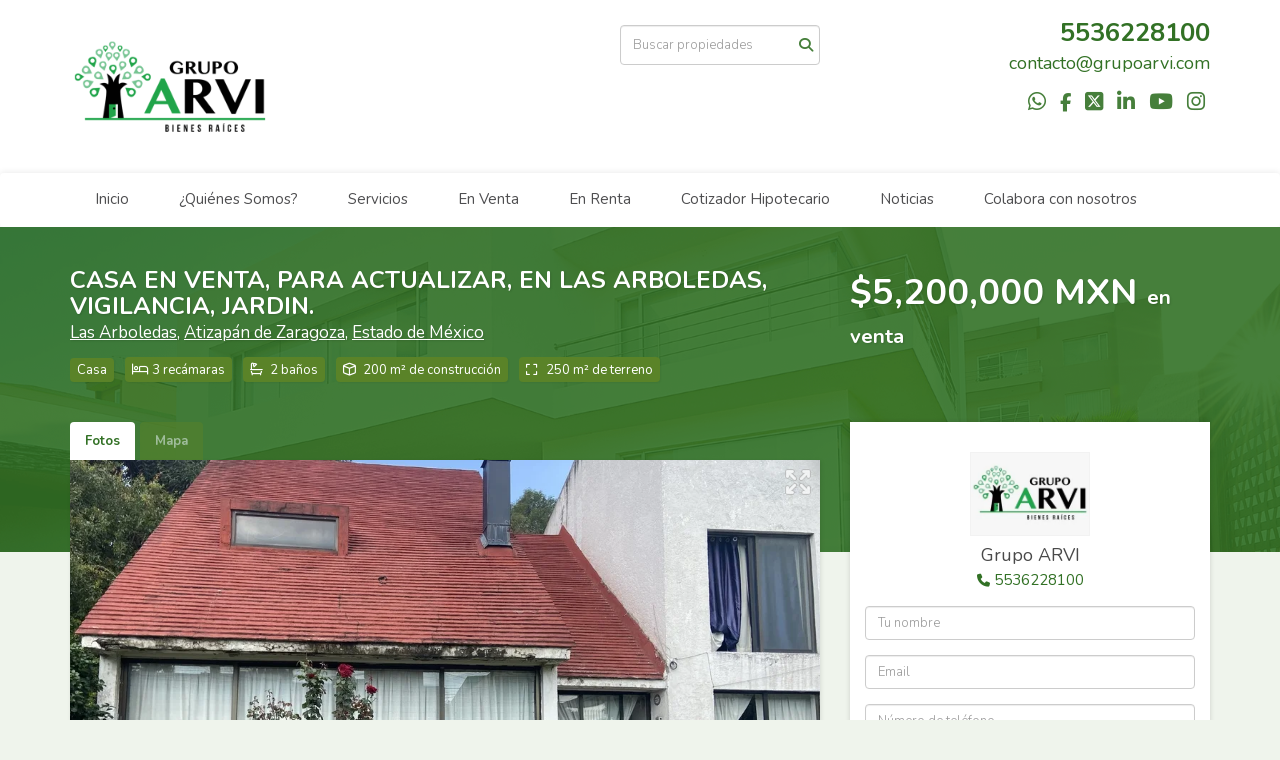

--- FILE ---
content_type: text/html; charset=utf-8
request_url: https://www.grupoarvi.com/property/casa-para-actualizar-en-las-arboledas-vigilancia-jardin
body_size: 12909
content:
<!DOCTYPE html>
<html lang="es">
  <head>
  <meta http-equiv="Content-Type" content="text/html; charset=utf-8" />
  <meta name="description" content="🏡 Casa en Venta para Actualizar – Las Arboledas, Atizapán de Zaragoza 📍 Colibrí #23, Las Arboledas, Estado de México 💰 Precio de venta: $5,200,000 MXN 📐 Terreno: 250 m² 🏗️ Construcción: 200 m² 📏 Fr..."/>
  <meta name="keywords" content=""/>
  <meta name="viewport" content="width=device-width, initial-scale=1, maximum-scale=1, user-scalable=no">
  <title>CASA EN VENTA, PARA ACTUALIZAR, EN LAS ARBOLEDAS, VIGILANCIA, JARDIN.</title>
  <meta name="title" content="CASA EN VENTA, PARA ACTUALIZAR, EN LAS ARBOLEDAS, VIGILANCIA, JARDIN."/>
  <meta content="https://www.grupoarvi.com/property/casa-para-actualizar-en-las-arboledas-vigilancia-jardin" property="og:url"></meta><meta content="https://www.grupoarvi.com/property/casa-para-actualizar-en-las-arboledas-vigilancia-jardin" itemprop="url"></meta><meta content="CASA EN VENTA, PARA ACTUALIZAR, EN LAS ARBOLEDAS, VIGILANCIA, JARDIN." property="og:title"></meta><meta content="CASA EN VENTA, PARA ACTUALIZAR, EN LAS ARBOLEDAS, VIGILANCIA, JARDIN." itemprop="name"></meta><meta content="🏡 Casa en Venta para Actualizar – Las Arboledas, Atizapán de Zaragoza 📍 Colibrí #23, Las Arboledas, Estado de México 💰 Precio de venta: $5,200,000 MXN 📐 Terreno: 250 m² 🏗️ Construcción: 200 m² 📏 Fr..." property="og:description"></meta><meta content="🏡 Casa en Venta para Actualizar – Las Arboledas, Atizapán de Zaragoza 📍 Colibrí #23, Las Arboledas, Estado de México 💰 Precio de venta: $5,200,000 MXN 📐 Terreno: 250 m² 🏗️ Construcción: 200 m² 📏 Fr..." itemprop="description"></meta><meta content="website" property="og:type"></meta><meta content="summary_large_image" name="twitter:card"></meta><meta content="@easybroker" name="twitter:site"></meta><meta content="@easybroker" name="twitter:creator"></meta><meta content="CASA EN VENTA, PARA ACTUALIZAR, EN LAS ARBOLEDAS, VIGILANCIA, JARDIN." name="twitter:title"></meta><meta content="🏡 Casa en Venta para Actualizar – Las Arboledas, Atizapán de Zaragoza 📍 Colibrí #23, Las Arboledas, Estado de México 💰 Precio de venta: $5,200,000 MXN 📐 Terreno: 250 m² 🏗️ Construcción: 200 m² 📏 Fr..." name="twitter:description"></meta><meta content="https://assets.easybroker.com/property_images/4620026/77775194/EB-QT0026.jpeg?height=300&amp;version=1721359445&amp;width=450" itemprop="image" property="og:image"></meta><meta content="450" property="og:image:width"></meta><meta content="300" property="og:image:height"></meta><meta content="https://assets.easybroker.com/property_images/4620026/77775194/EB-QT0026.jpeg?height=300&amp;version=1721359445&amp;width=450" name="twitter:image"></meta>
<link rel="stylesheet" href="https://cdn.easybroker.com/assets/agent_websites-281d21d03f3be9dbdb7fba5c365bb4662225be459cd7bffae0d9f5f264e3ca0b.css" />
<script src="https://cdn.easybroker.com/assets/legacy/agent_websites-de0c2235e2e558ed95d49c503cb6f3f74808cc08ca365b0f9868d098e18d0d03.js"></script>


  <script async src="https://www.googletagmanager.com/gtag/js?id=UA-66034621-1"></script>
  <script>
    window.dataLayer = window.dataLayer || [];
    function gtag(){dataLayer.push(arguments);}
    gtag('js', new Date());
    gtag('config', "UA-66034621-1");
  </script>


  <script>
    (g=>{var h,a,k,p="The Google Maps JavaScript API",c="google",l="importLibrary",q="__ib__",m=document,b=window;b=b[c]||(b[c]={});var d=b.maps||(b.maps={}),r=new Set,e=new URLSearchParams,u=()=>h||(h=new Promise(async(f,n)=>{await (a=m.createElement("script"));e.set("libraries",[...r]+"");for(k in g)e.set(k.replace(/[A-Z]/g,t=>"_"+t[0].toLowerCase()),g[k]);e.set("callback",c+".maps."+q);a.src=`https://maps.${c}apis.com/maps/api/js?`+e;d[q]=f;a.onerror=()=>h=n(Error(p+" could not load."));a.nonce=m.querySelector("script[nonce]")?.nonce||"";m.head.append(a)}));d[l]?console.warn(p+" only loads once. Ignoring:",g):d[l]=(f,...n)=>r.add(f)&&u().then(()=>d[l](f,...n))})
    ({
      key: "",
      v: "weekly",
      language: "es"
    });
  </script>

  <link rel="stylesheet" href="https://cdn.easybroker.com/themes/milan/stylesheets/bootstrap.css?version=1763493818" />
  <link rel="stylesheet" href="https://cdn.easybroker.com/themes/shared/css/map.css?version=1763493818" />
  <link rel="stylesheet" href="https://cdn.easybroker.com/themes/shared/css/filters.css?version=1763493818" />
  <link rel="stylesheet" href="https://cdn.easybroker.com/themes/milan/stylesheets/style.css?version=1763493818" />
  <link rel="stylesheet" href="https://cdn.easybroker.com/themes/milan/stylesheets/styles-palette-5.css?version=1763493818" />
  <link rel="stylesheet" href="https://cdn.easybroker.com/themes/milan/stylesheets/responsive.css?version=1763493818" />
  <link rel="stylesheet" href="https://cdn.easybroker.com/themes/milan/stylesheets/custom-select.css?version=1763493818" />
  <link rel="stylesheet" href="https://cdn.easybroker.com/themes/shared/fontawesome/css/all.min.css?version=1763493818" />
  <link rel="stylesheet" href="https://cdn.easybroker.com/themes/shared/fontawesome/css/brands.min.css?version=1763493818" />
    <style>
:root {
    --primary-color: #327125;
}
</style>

<!-- Load Facebook SDK for JavaScript -->
<div id="fb-root"></div>
<script>
window.fbAsyncInit = function() {
FB.init({
xfbml : true,
version : 'v9.0'
});
};

(function(d, s, id) {
var js, fjs = d.getElementsByTagName(s)[0];
if (d.getElementById(id)) return;
js = d.createElement(s); js.id = id;
js.src = 'https://connect.facebook.net/en_US/sdk/xfbml.customerchat.js';
fjs.parentNode.insertBefore(js, fjs);
}(document, 'script', 'facebook-jssdk'));</script>

<!-- Your Chat Plugin code -->
<div class="fb-customerchat"
attribution="setup_tool"
page_id="466448933433621"
theme_color="#67b868"
logged_in_greeting="Hola, ¿en que podemos ayudarte?"
logged_out_greeting="Hola, ¿en que podemos ayudarte?">
</div>




<div id="fb-root"></div>
<script>(function(d, s, id) {
  var js, fjs = d.getElementsByTagName(s)[0];
  if (d.getElementById(id)) return;
  js = d.createElement(s); js.id = id;
  js.src = "//connect.facebook.net/es_LA/sdk.js#xfbml=1&version=v2.3&appId=225723114153696";
  fjs.parentNode.insertBefore(js, fjs);
}(document, 'script', 'facebook-jssdk'));</script>

<script>(function(v,p){
var s=document.createElement('script');
s.src='https://beta.toky.co/resources/widgets/toky-all.js?v='+v;
s.onload=function(){Toky.load(p);};
document.head.appendChild(s);
})('2577cb0', {"username":"Grupo_ARVI","audio":"true","bubble_title":"Hola!","bubble_message":"Estamos aquí para ayudarte. ¡Haz click en el botón de abajo para llamarnos sin costo!","position":"left","text":"Llámanos Sin Costo"})
</script>

<style>
:root {
--color-body_background: #eff4ec;
--color-hero-title_text: #eff4ec;
}
</style>




  <link href='https://fonts.googleapis.com/css?family=Nunito:400,700,300' rel='stylesheet' type='text/css'>
  <script src="https://cdn.easybroker.com/themes/milan/javascripts/respond.js?version=1763493818"></script>
  <script src="https://cdn.easybroker.com/themes/milan/javascripts/scripts.js?version=1763493818"></script>
  <script src="https://cdn.easybroker.com/themes/milan/javascripts/html5shiv.min.js?version=1763493818"></script>
  <script src="https://stackpath.bootstrapcdn.com/bootstrap/3.4.1/js/bootstrap.min.js" integrity="sha384-aJ21OjlMXNL5UyIl/XNwTMqvzeRMZH2w8c5cRVpzpU8Y5bApTppSuUkhZXN0VxHd" crossorigin="anonymous"></script>
</head>

  <body id="property" class="big-head">
    
    <div id="header">
  <div class="top-head">
    <div class="container">
      <div class="row">
        <div class="col-sm-4">
          <div class="logo">
            <div class='user-content'><p><img src="https://s3.amazonaws.com/assets.moveglobally.com/organization_files/11387/logo02.png" width="200" height="138" alt="logo02.png" title="logo02.png" /></p></div>
          </div>
        </div>
        <div class="col-sm-4 text-right">
          <div class="search">
            <div id="code_search_form" class="eb">
  <form class="form-inline" action="/search_text" accept-charset="UTF-8" method="get">
    <input size="15" autocomplete="off" placeholder="Buscar propiedades" id="menu_search_code" class="form-control" type="text" name="search[text]" />
    <input type="submit" name="commit" value="Ir" class="input-button" />
  </form>
</div>

            <div id="website_translator" data-languages="de,en,es,fr,it,pt,ru,el,zh-CN" data-site-language="es">
  <div id="translation_container" class="hidden d-none"></div>
</div>
          </div>
        </div>
        <div class="col-sm-4 text-right right-info">
          <div class="phone">
            <div class='user-content'><p>5536228100</p></div>
          </div>

          <div class="mail">
            <div class='user-content'><p><a href="mailto:contacto@grupoarvi.com" rel="noopener noreferrer" target="_blank">contacto@grupoarvi.com</a></p></div>
          </div>
          <ul class="social-links list-inline">
  <li class="list-inline-item"><a class="whatsapp" target="_blank" href="https://wa.me/525554072520"></a></li>
  <li class="list-inline-item"><a class="facebook" target="_blank" href="https://www.facebook.com/grupo.arvii"></a></li>
  <li class="list-inline-item"><a class="twitter" target="_blank" href="https://twitter.com/GrupoARVI"></a></li>
  <li class="list-inline-item"><a class="linkedin" target="_blank" href="http://.linkedin.com/in/mariogranillo69"></a></li>
  <li class="list-inline-item"><a class="youtube" target="_blank" href="https://www.youtube.com/playlist?list=PLOZoJph5mWtm4-O8CzgU4pc3Qf70O7wtX"></a></li>
  <li class="list-inline-item"><a class="instagram" target="_blank" href="https://www.instagram.com/grupoarvi/"></a></li>
  
  
</ul>

        </div>
      </div>
    </div>
  </div>
  <nav id="main_menu" class="navbar" role="navigation">
    <div class="container">
      <div class='user-content'><div class="navbar-header">
          <button type="button" class="navbar-toggle" data-toggle="collapse" data-target="#bs-example-navbar-collapse-1">
            <span class="sr-only">Toggle navigation</span>
            <span class="icon-bar"></span>
            <span class="icon-bar"></span>
            <span class="icon-bar"></span>
          </button>
          <div class="navbar-brand visible-xs">
            <div class='user-content'><p><img src="https://s3.amazonaws.com/assets.moveglobally.com/organization_files/11387/logo02.png" width="200" height="138" alt="logo02.png" title="logo02.png" /></p></div>
          </div>
        </div>
        <div class="collapse navbar-collapse navbar-left" id="bs-example-navbar-collapse-1">
          <ul class="nav navbar-nav">
    <li class="">
      <a href="/">
        Inicio
        <span class="caret hidden"></span>
</a>    </li>
    <li class="dropdown">
      <a href="/about">
        ¿Quiénes Somos?
        <span class="caret hidden"></span>
</a>        <ul class="dropdown-menu" role="menu">
            <li class="">
              <a href="/nuestro-equipo">Nuestro Equipo</a>
            </li>
        </ul>
    </li>
    <li class="dropdown">
      <a href="/owners">
        Servicios
        <span class="caret hidden"></span>
</a>        <ul class="dropdown-menu" role="menu">
            <li class="">
              <a href="/distincion-mercado">Lo que nos distingue</a>
            </li>
            <li class="">
              <a href="/Trabaja-con-nosotros">¿Porqué trabajar con nosotros?</a>
            </li>
            <li class="">
              <a href="/asesoria">Asesoría</a>
            </li>
            <li class="">
              <a href="/pasos-seguir">Pasos a seguir</a>
            </li>
            <li class="">
              <a href="/confianza">Confíe en nosotros</a>
            </li>
            <li class="">
              <a href="/Registro-Cliente">Registro de Clientes</a>
            </li>
        </ul>
    </li>
    <li class="">
      <a href="/properties">
        En Venta
        <span class="caret hidden"></span>
</a>    </li>
    <li class="">
      <a href="/rentals">
        En Renta
        <span class="caret hidden"></span>
</a>    </li>
    <li class="">
      <a href="/cotizador">
        Cotizador Hipotecario
        <span class="caret hidden"></span>
</a>    </li>
    <li class="dropdown">
      <a href="http://ampimem.wordpress.com">
        Noticias
        <span class="caret hidden"></span>
</a>        <ul class="dropdown-menu" role="menu">
            <li class="">
              <a href="/Malas-Practicas">Malas Practicas</a>
            </li>
            <li class="">
              <a href="/menos-de-6-meses">¿Como vender tu casa en menos de 6 meses?</a>
            </li>
            <li class="">
              <a href="/Blog-Grupo-ARVI">90 días...</a>
            </li>
            <li class="">
              <a href="/Ventajas-de-vender-tu-propiedad-con-una-inmobiliaria-en-exclusiva">Ventajas de vender tu propiedad con una inmobiliaria en exclusiva</a>
            </li>
        </ul>
    </li>
    <li class="">
      <a href="/colabora-con-nosotros">
        Colabora con nosotros
        <span class="caret hidden"></span>
</a>    </li>
</ul>
<div class="code-search-form visible-xs">
  <form class="form-inline" action="/search_text" accept-charset="UTF-8" method="get">
    <div class="input-group">
      <input size="15" autocomplete="off" placeholder="Buscar propiedades" id="menu_search_code" class="form-control" type="text" name="search[text]" />
      <span class="input-group-btn">
        <input type="submit" name="commit" value="Ir" class="btn btn-primary" />
      </span>
    </div>
  </form>
</div>

        </div></div>
    </div>
  </nav>
</div>
<div class="phone-mobile visible-xs">
  <div class='user-content'><p>5536228100</p></div>
  <ul class="social-links list-inline">
  <li class="list-inline-item"><a class="whatsapp" target="_blank" href="https://wa.me/525554072520"></a></li>
  <li class="list-inline-item"><a class="facebook" target="_blank" href="https://www.facebook.com/grupo.arvii"></a></li>
  <li class="list-inline-item"><a class="twitter" target="_blank" href="https://twitter.com/GrupoARVI"></a></li>
  <li class="list-inline-item"><a class="linkedin" target="_blank" href="http://.linkedin.com/in/mariogranillo69"></a></li>
  <li class="list-inline-item"><a class="youtube" target="_blank" href="https://www.youtube.com/playlist?list=PLOZoJph5mWtm4-O8CzgU4pc3Qf70O7wtX"></a></li>
  <li class="list-inline-item"><a class="instagram" target="_blank" href="https://www.instagram.com/grupoarvi/"></a></li>
  
  
</ul>

</div>

    <div class="section-head">
  <div class="container">
    <div class="name row">
      <div class="col-sm-8">
        <h1 class="title">
    
    CASA EN VENTA, PARA ACTUALIZAR, EN LAS ARBOLEDAS, VIGILANCIA, JARDIN.
</h1>

<h2 class="location">
    <a href="/properties/mexico/estado-de-mexico/atizapan-de-zaragoza?ln=30340">Las Arboledas</a>, <a href="/properties/mexico/estado-de-mexico/atizapan-de-zaragoza">Atizapán de Zaragoza</a>, <a href="/properties/mexico/estado-de-mexico">Estado de México</a></h2>

        <div id="main_features">
  <ul>
    <li class="property-type">Casa</li>
    <li class="beds">3 recámaras</li>
    <li class="baths">2 baños</li>
    <li class="space">200 m² de construcción</li>
    <li class="lot-size">250 m² de terreno</li>
  </ul>
</div>

      </div>
      <div class="col-sm-4">
        <div id="prices">
  

    <ul>
          <li class="price-type">
              <span class="listing-type-price">
                $5,200,000 MXN
              </span>
            <small class="listing-type">En Venta</small>
          </li>
    </ul>
</div>

      </div>
    </div>
  </div>
</div>
<div class="content">
  <div class="container">
    <div class="row">
      <div class="col-md-8">
        
  <div id="media">
    <!-- Nav tabs -->
    <ul class="nav nav-tabs">
        <li class="active">
          <a href="#photos" data-toggle="tab">Fotos</a>
</li>


      <li class="">
        <a href="#map" data-toggle="tab">Mapa</a>

</li>
    </ul>
    <!-- Tab panes -->
    <div class="tab-content">
        <div class="tab-pane active" id="photos">
          <div id="gallery">
              <div class="royal-image-slideshow royalSlider rsUni">
      <img class="rsImg" alt="1 de 25" data-rsbigimg="https://assets.easybroker.com/property_images/4620026/77775194/EB-QT0026.jpeg?version=1721359445" data-rsTmb="https://assets.easybroker.com/property_images/4620026/77775194/EB-QT0026.jpeg?height=300&amp;version=1721359445&amp;width=450" data-load-rasterized-image="true" src="https://assets.easybroker.com/property_images/4620026/77775194/EB-QT0026.jpeg?version=1721359445" />
      <img class="rsImg" alt="2 de 25" data-rsbigimg="https://assets.easybroker.com/property_images/4620026/77775165/EB-QT0026.jpeg?version=1721359436" data-rsTmb="https://assets.easybroker.com/property_images/4620026/77775165/EB-QT0026.jpeg?height=300&amp;version=1721359436&amp;width=450" data-load-rasterized-image="true" src="https://assets.easybroker.com/property_images/4620026/77775165/EB-QT0026.jpeg?version=1721359436" />
      <img class="rsImg" alt="3 de 25" data-rsbigimg="https://assets.easybroker.com/property_images/4620026/77775178/EB-QT0026.jpeg?version=1721359438" data-rsTmb="https://assets.easybroker.com/property_images/4620026/77775178/EB-QT0026.jpeg?height=300&amp;version=1721359438&amp;width=450" data-load-rasterized-image="true" src="https://assets.easybroker.com/property_images/4620026/77775178/EB-QT0026.jpeg?version=1721359438" />
      <img class="rsImg" alt="4 de 25" data-rsbigimg="https://assets.easybroker.com/property_images/4620026/77775197/EB-QT0026.jpeg?version=1721359449" data-rsTmb="https://assets.easybroker.com/property_images/4620026/77775197/EB-QT0026.jpeg?height=300&amp;version=1721359449&amp;width=450" data-load-rasterized-image="true" src="https://assets.easybroker.com/property_images/4620026/77775197/EB-QT0026.jpeg?version=1721359449" />
      <img class="rsImg" alt="5 de 25" data-rsbigimg="https://assets.easybroker.com/property_images/4620026/77775196/EB-QT0026.jpeg?version=1721359447" data-rsTmb="https://assets.easybroker.com/property_images/4620026/77775196/EB-QT0026.jpeg?height=300&amp;version=1721359447&amp;width=450" data-load-rasterized-image="true" src="https://assets.easybroker.com/property_images/4620026/77775196/EB-QT0026.jpeg?version=1721359447" />
      <img class="rsImg" alt="6 de 25" data-rsbigimg="https://assets.easybroker.com/property_images/4620026/77775198/EB-QT0026.jpeg?version=1721359450" data-rsTmb="https://assets.easybroker.com/property_images/4620026/77775198/EB-QT0026.jpeg?height=300&amp;version=1721359450&amp;width=450" data-load-rasterized-image="true" src="https://assets.easybroker.com/property_images/4620026/77775198/EB-QT0026.jpeg?version=1721359450" />
      <img class="rsImg" alt="7 de 25" data-rsbigimg="https://assets.easybroker.com/property_images/4620026/77775341/EB-QT0026.jpeg?version=1721359582" data-rsTmb="https://assets.easybroker.com/property_images/4620026/77775341/EB-QT0026.jpeg?height=300&amp;version=1721359582&amp;width=450" data-load-rasterized-image="true" src="https://assets.easybroker.com/property_images/4620026/77775341/EB-QT0026.jpeg?version=1721359582" />
      <img class="rsImg" alt="8 de 25" data-rsbigimg="https://assets.easybroker.com/property_images/4620026/77775342/EB-QT0026.jpeg?version=1721359584" data-rsTmb="https://assets.easybroker.com/property_images/4620026/77775342/EB-QT0026.jpeg?height=300&amp;version=1721359584&amp;width=450" data-load-rasterized-image="true" src="https://assets.easybroker.com/property_images/4620026/77775342/EB-QT0026.jpeg?version=1721359584" />
      <img class="rsImg" alt="9 de 25" data-rsbigimg="https://assets.easybroker.com/property_images/4620026/77775343/EB-QT0026.jpeg?version=1721359586" data-rsTmb="https://assets.easybroker.com/property_images/4620026/77775343/EB-QT0026.jpeg?height=300&amp;version=1721359586&amp;width=450" data-load-rasterized-image="true" src="https://assets.easybroker.com/property_images/4620026/77775343/EB-QT0026.jpeg?version=1721359586" />
      <img class="rsImg" alt="10 de 25" data-rsbigimg="https://assets.easybroker.com/property_images/4620026/77775344/EB-QT0026.jpeg?version=1721359586" data-rsTmb="https://assets.easybroker.com/property_images/4620026/77775344/EB-QT0026.jpeg?height=300&amp;version=1721359586&amp;width=450" data-load-rasterized-image="true" src="https://assets.easybroker.com/property_images/4620026/77775344/EB-QT0026.jpeg?version=1721359586" />
      <img class="rsImg" alt="11 de 25" data-rsbigimg="https://assets.easybroker.com/property_images/4620026/77775345/EB-QT0026.jpeg?version=1721359587" data-rsTmb="https://assets.easybroker.com/property_images/4620026/77775345/EB-QT0026.jpeg?height=300&amp;version=1721359587&amp;width=450" data-load-rasterized-image="true" src="https://assets.easybroker.com/property_images/4620026/77775345/EB-QT0026.jpeg?version=1721359587" />
      <img class="rsImg" alt="12 de 25" data-rsbigimg="https://assets.easybroker.com/property_images/4620026/77775349/EB-QT0026.jpeg?version=1721359591" data-rsTmb="https://assets.easybroker.com/property_images/4620026/77775349/EB-QT0026.jpeg?height=300&amp;version=1721359591&amp;width=450" data-load-rasterized-image="true" src="https://assets.easybroker.com/property_images/4620026/77775349/EB-QT0026.jpeg?version=1721359591" />
      <img class="rsImg" alt="13 de 25" data-rsbigimg="https://assets.easybroker.com/property_images/4620026/77775353/EB-QT0026.jpeg?version=1721359593" data-rsTmb="https://assets.easybroker.com/property_images/4620026/77775353/EB-QT0026.jpeg?height=300&amp;version=1721359593&amp;width=450" data-load-rasterized-image="true" src="https://assets.easybroker.com/property_images/4620026/77775353/EB-QT0026.jpeg?version=1721359593" />
      <img class="rsImg" alt="14 de 25" data-rsbigimg="https://assets.easybroker.com/property_images/4620026/77775356/EB-QT0026.jpeg?version=1721359594" data-rsTmb="https://assets.easybroker.com/property_images/4620026/77775356/EB-QT0026.jpeg?height=300&amp;version=1721359594&amp;width=450" data-load-rasterized-image="true" src="https://assets.easybroker.com/property_images/4620026/77775356/EB-QT0026.jpeg?version=1721359594" />
      <img class="rsImg" alt="15 de 25" data-rsbigimg="https://assets.easybroker.com/property_images/4620026/77775359/EB-QT0026.jpeg?version=1721359595" data-rsTmb="https://assets.easybroker.com/property_images/4620026/77775359/EB-QT0026.jpeg?height=300&amp;version=1721359595&amp;width=450" data-load-rasterized-image="true" src="https://assets.easybroker.com/property_images/4620026/77775359/EB-QT0026.jpeg?version=1721359595" />
      <img class="rsImg" alt="16 de 25" data-rsbigimg="https://assets.easybroker.com/property_images/4620026/77775361/EB-QT0026.jpeg?version=1721359596" data-rsTmb="https://assets.easybroker.com/property_images/4620026/77775361/EB-QT0026.jpeg?height=300&amp;version=1721359596&amp;width=450" data-load-rasterized-image="true" src="https://assets.easybroker.com/property_images/4620026/77775361/EB-QT0026.jpeg?version=1721359596" />
      <img class="rsImg" alt="17 de 25" data-rsbigimg="https://assets.easybroker.com/property_images/4620026/77775370/EB-QT0026.jpeg?version=1721359599" data-rsTmb="https://assets.easybroker.com/property_images/4620026/77775370/EB-QT0026.jpeg?height=300&amp;version=1721359599&amp;width=450" data-load-rasterized-image="true" src="https://assets.easybroker.com/property_images/4620026/77775370/EB-QT0026.jpeg?version=1721359599" />
      <img class="rsImg" alt="18 de 25" data-rsbigimg="https://assets.easybroker.com/property_images/4620026/77775190/EB-QT0026.jpeg?version=1721359442" data-rsTmb="https://assets.easybroker.com/property_images/4620026/77775190/EB-QT0026.jpeg?height=300&amp;version=1721359442&amp;width=450" data-load-rasterized-image="true" src="https://assets.easybroker.com/property_images/4620026/77775190/EB-QT0026.jpeg?version=1721359442" />
      <img class="rsImg" alt="19 de 25" data-rsbigimg="https://assets.easybroker.com/property_images/4620026/77775372/EB-QT0026.jpeg?version=1721359600" data-rsTmb="https://assets.easybroker.com/property_images/4620026/77775372/EB-QT0026.jpeg?height=300&amp;version=1721359600&amp;width=450" data-load-rasterized-image="true" src="https://assets.easybroker.com/property_images/4620026/77775372/EB-QT0026.jpeg?version=1721359600" />
      <img class="rsImg" alt="20 de 25" data-rsbigimg="https://assets.easybroker.com/property_images/4620026/77775347/EB-QT0026.jpeg?version=1721359590" data-rsTmb="https://assets.easybroker.com/property_images/4620026/77775347/EB-QT0026.jpeg?height=300&amp;version=1721359590&amp;width=450" data-load-rasterized-image="true" src="https://assets.easybroker.com/property_images/4620026/77775347/EB-QT0026.jpeg?version=1721359590" />
      <img class="rsImg" alt="21 de 25" data-rsbigimg="https://assets.easybroker.com/property_images/4620026/77775365/EB-QT0026.jpeg?version=1721359598" data-rsTmb="https://assets.easybroker.com/property_images/4620026/77775365/EB-QT0026.jpeg?height=300&amp;version=1721359598&amp;width=450" data-load-rasterized-image="true" src="https://assets.easybroker.com/property_images/4620026/77775365/EB-QT0026.jpeg?version=1721359598" />
      <img class="rsImg" alt="22 de 25" data-rsbigimg="https://assets.easybroker.com/property_images/4620026/77775363/EB-QT0026.jpeg?version=1721359597" data-rsTmb="https://assets.easybroker.com/property_images/4620026/77775363/EB-QT0026.jpeg?height=300&amp;version=1721359597&amp;width=450" data-load-rasterized-image="true" src="https://assets.easybroker.com/property_images/4620026/77775363/EB-QT0026.jpeg?version=1721359597" />
      <img class="rsImg" alt="23 de 25" data-rsbigimg="https://assets.easybroker.com/property_images/4620026/77775195/EB-QT0026.jpeg?version=1721359446" data-rsTmb="https://assets.easybroker.com/property_images/4620026/77775195/EB-QT0026.jpeg?height=300&amp;version=1721359446&amp;width=450" data-load-rasterized-image="true" src="https://assets.easybroker.com/property_images/4620026/77775195/EB-QT0026.jpeg?version=1721359446" />
      <img class="rsImg" alt="24 de 25" data-rsbigimg="https://assets.easybroker.com/property_images/4620026/77775346/EB-QT0026.jpeg?version=1721359589" data-rsTmb="https://assets.easybroker.com/property_images/4620026/77775346/EB-QT0026.jpeg?height=300&amp;version=1721359589&amp;width=450" data-load-rasterized-image="true" src="https://assets.easybroker.com/property_images/4620026/77775346/EB-QT0026.jpeg?version=1721359589" />
      <img class="rsImg" alt="25 de 25" data-rsbigimg="https://assets.easybroker.com/property_images/4620026/77775187/EB-QT0026.jpeg?version=1721359441" data-rsTmb="https://assets.easybroker.com/property_images/4620026/77775187/EB-QT0026.jpeg?height=300&amp;version=1721359441&amp;width=450" data-load-rasterized-image="true" src="https://assets.easybroker.com/property_images/4620026/77775187/EB-QT0026.jpeg?version=1721359441" />
  </div>

          </div>
        </div>
      <div class="tab-pane  multimedia-container" id="videos">
      </div>
      <div class="tab-pane " id="map">
          <div class="map-container">
            <div class="map-without-location"></div><div data-lazy-iframe-url="https://www.google.com/maps/embed/v1/view?key=AIzaSyBDhRiVXTnSWRjUhgGZTbj09HpmXUxTeBs&amp;center=19.5709894,-99.2196659&amp;zoom=15" data-trigger="observer"></div>
          </div>
      </div>
      <div class="tab-pane  multimedia-container" id="virtual_tour">
      </div>
    </div>
  </div>

        <a href="#" class="hidden btn btn-partners btn-primary btn-default btn-block btn-lg" target="_blank"><img style="margin-right: 10px;" src="/themes/merida/images/btn-partner-img.png" />Ver Tour Virtual</a>
      </div>
      <div class="col-md-4 contact hidden-xs">
        <div class="affix-elements">
          <div class="form-wrapper">
            <div id="contact_form_wrapper">
              <div class="info-box text-center">
                <div class='user-content'><h4>Contáctanos</h4></div>
                <div class="agent text-center">
      <img alt="Grupo ARVI" title="Grupo ARVI" src="https://assets.easybroker.com/organization_logos/11387/WhatsApp_Image_2019-05-16_at_22.57.11_1___scaled_.jpeg?version=1768245144" />
  <div class="agent-info">

      <h4 class="agent-name">Grupo ARVI</h4>
      <ul class="list-unstyled">
        <li class="phone"><a href="tel:5536228100">5536228100</a></li>
      </ul>
  </div>
</div>

              </div>
              <div id="confirmation_container" class="hidden"></div>
<div id="contact_form" class="form">
  <a id="contact_form_anchor" name="contact_form"></a>
  
  <form action="/create_property_request" accept-charset="UTF-8" data-remote="true" method="post"><input type="hidden" name="authenticity_token" value="ag2q2F8xwJVhM3fHg8WX4GMwJ-DEnpQ8p5HT4nl-P5JbsRJ8gNxxSyxnPAWvLAm5f2jSZ5taaxNJg6UF1igMVA" autocomplete="off" />
    <input type="hidden" name="lang" id="lang" value="es" autocomplete="off" />
    <input value="" autocomplete="off" type="hidden" name="contact_request[form_code]" id="contact_request_form_code" />
    <input autocomplete="off" type="hidden" value="11387" name="contact_request[organization_id]" id="contact_request_organization_id" />
    <input value="www.grupoarvi.com" autocomplete="off" type="hidden" name="contact_request[source]" id="contact_request_source" />
    <input autocomplete="off" type="hidden" value="EB-QT0026" name="contact_request[property_id]" id="contact_request_property_id" />
    <div class="form-group">
      <input class="form-control" placeholder="Tu nombre" type="text" name="contact_request[name]" id="contact_request_name" />
    </div>
    <div class="hide">
      <input type="text" name="contact_request[company_name]" id="contact_request_company_name" class="form_control" placeholder="Company Name" autocomplete="off" tabindex="-1" />
    </div>
    <div class="form-group">
      <input class="form-control" placeholder="Email" type="text" name="contact_request[email]" id="contact_request_email" />
    </div>
    <div class="form-group">
      <input class="form-control" placeholder="Número de teléfono" type="text" name="contact_request[phone]" id="contact_request_phone" />
    </div>
    <div class="form-group">
      <textarea rows="4" class="form-control" name="contact_request[message]" id="contact_request_message">
Me interesa mucho esta propiedad y quiero recibir más información.
¡Gracias!</textarea>    </div>
    <div class="form-group">
      <input type="submit" name="commit" value="Enviar" id="submit_button" data-submit-with-text="Enviando..." class="btn submit btn-primary btn-lg btn-block" autocomplete="off" />
    </div>
</form>
</div>  <img style="display: none;" alt="EB-QT0026" src="https://www.easybroker.com/track/4620026.gif?source=www.grupoarvi.com" />

            </div>
          </div>
          <a target="_blank" class="print-property" href="/print-property?slug=casa-para-actualizar-en-las-arboledas-vigilancia-jardin"><i class="far fa-print mr-1"></i><span class="print-link-text">Imprimir propiedad</span></a>
        </div>
      </div>
    </div>
  </div>
</div>
<div class="sub-content content-box">
  <div class="container">
    <div class="row">
      <div class="col-md-8 col-sm-12">
        <div class="row">
          <div class="col-sm-7 property-info">
            
<div id="description" class="summary-section" data-visibility-scope>
  <div class="summary-title">
    <h4>Descripción</h4>
    
  </div>
  <div class="info">
    🏡 Casa en Venta para Actualizar – Las Arboledas, Atizapán de Zaragoza<br/>📍 Colibrí #23, Las Arboledas, Estado de México<br/><br/>💰 Precio de venta: $5,200,000 MXN<br/>📐 Terreno: 250 m²<br/>🏗️ Construcción: 200 m²<br/>📏 Frente: 10 m | Fondo: 25 m<br/>🚗 Estacionamiento para 3 autos<br/><br/>✨ Distribución y características:<br/><br/>🔸 Planta baja:<br/>▪️ Recibidor de doble altura con espejo de agua.<br/>▪️ Sala amplia con doble altura, chimenea con tiro y ventanales que conectan al jardín.<br/>▪️ Comedor independiente.<br/>▪️ Cocina integral de buen tamaño con espacio para antecomedor de 4 personas.<br/>▪️ 1 recámara con vista al jardín.<br/>▪️ 1 baño completo.<br/>▪️ Jardín frontal amplio.<br/><br/>🔸 Planta alta:<br/>▪️ 2 recámaras.<br/>▪️ Recámara principal de gran tamaño con vestidor y baño completo con vista al jardín.<br/><br/>🔸 Azotea:<br/>▪️ Cuarto de servicio con baño completo.<br/><br/>🌟 Amenidades:<br/>✅ Seguridad privada 24/7.<br/>✅ Fraccionamiento privado.<br/>✅ Jardín.<br/>✅ Chimenea.<br/>✅ Bodega.<br/>✅ Cocina equipada.<br/>✅ Mascotas permitidas.<br/>✅ Recámara en planta baja.<br/><br/>💡 Consideración adicional:<br/>Recuerda contemplar los gastos notariales, los cuales representan aproximadamente entre un 7% y 10% sobre el valor de la venta.<br/><br/>📜 Aviso legal:<br/>En cumplimiento del Artículo 66 de la Ley Federal de Protección al Consumidor, si adquieres esta propiedad mediante crédito otorgado por una institución financiera, dicha institución deberá informarte de manera clara y detallada sobre el número y monto de pagos individuales, intereses, comisiones y cargos aplicables, incluyendo los generados por pagos anticipados o cancelaciones, con el debido desglose de cada concepto.
  </div>
</div>

            

              <div id="amenities">
    <h4>Características</h4>
  <h5>Exterior</h5>
  <ul>
    <li>Facilidad para estacionarse</li>
    <li>Garaje</li>
    <li>Jardín</li>
    </ul>
  <h5>General</h5>
  <ul>
    <li>Bodega</li>
    <li>Chimenea</li>
    <li>Cocina</li>
    <li>Cuarto de servicio</li>
    <li>Dos plantas</li>
    <li>Fraccionamiento privado</li>
    <li>Recámara en planta baja</li>
    <li>Seguridad 24 horas</li>
    </ul>
  <h5>Políticas</h5>
  <ul>
    <li>Mascotas permitidas</li>
    </ul>
  </div>

          </div>
          <div class="col-sm-5 property-info">
            <div id="summary">
  <h4>Detalles</h4>
  <table class="table">
    <tr><td>ID:</td><td>EB-QT0026</td></tr>    <tr><td>Tipo:</td><td>Casa</td></tr>      <tr>
        <td>Precio de venta:</td>
        <td>
          $5,200,000 MXN
        </td>
      </tr>
        <tr><td>Recámaras:</td><td>3</td></tr>        <tr><td>Baños:</td><td>2</td></tr>        <tr><td>Estacionamientos:</td><td>3</td></tr>    <tr><td>Construcción:</td><td>200 m²</td></tr>        <tr><td>Terreno:</td><td>250 m²</td></tr>    <tr><td>Fondo del terreno:</td><td>25 m</td></tr>    <tr><td>Frente del terreno:</td><td>10 m</td></tr>                  </table>
</div>

            
            <button type="button" id="contact-button" class="btn btn-primary btn-lg d-block btn-contact mb-2" data-toggle="modal" data-target="#contactModal">
              <div class='user-content'>Contáctanos</div>
            </button>
          </div>
        </div>
      </div>
    </div>
  </div>
</div>
<div class="featured-properties text-center content hidden-xs">
  <div class="container">
    <div class="title">
      <h3>Propiedades destacadas</h3>
      <span class="darker-bg"></span>
    </div>
    <!-- FEATURED BOOTSTRAP CAROUSEL -->
      <div id="featured_properties" class="carousel slide" data-ride="carousel">
        <ol class="carousel-indicators">
          <li data-target="#featured_properties" data-slide-to="0" class="active"></li>
          <li data-target="#featured_properties" data-slide-to="1"></li>
          <li data-target="#featured_properties" data-slide-to="2"></li>
        </ol>

        <div class="carousel-inner">
              <div class="item active">
                <div class="row">
                    <div class="property-1">
                      <div class="col-sm-4">
  <div class="thumbnail">
    <div class="type darkest-bg">
      <span>En Venta</span>
    </div>
    <div class="title-image"><a href="https://www.grupoarvi.com/property/exclusiva-residencia-en-venta-en-paseo-de-la-reforma"><img src="https://assets.easybroker.com/property_images/5362720/92621480/EB-TP2720.jpg?height=300&amp;version=1751688434&amp;width=450" /></a></div>
    <div class="caption">
      <p class="primary-color">Bosque de Chapultepec III Sección, Miguel Hidalgo</p>
      <p>Casa, 3 recámaras, 5 baños</p>
      <h3>$90,000,000 MXN</h3>
      <a class="btn btn-primary btn-block" role="button" href="https://www.grupoarvi.com/property/exclusiva-residencia-en-venta-en-paseo-de-la-reforma">Ver detalles</a>
    </div>
  </div>
</div>

                    </div>
                    <div class="property-2">
                      <div class="col-sm-4">
  <div class="thumbnail">
    <div class="type darkest-bg">
      <span>En Renta</span>
    </div>
    <div class="title-image"><a href="https://www.grupoarvi.com/property/renta-de-oficinas-ciudad-satelite-naucalpan-de-juarez"><img src="https://assets.easybroker.com/property_images/5020636/85863986/EB-SH0636.jpeg?height=300&amp;version=1739218290&amp;width=450" /></a></div>
    <div class="caption">
      <p class="primary-color">Ciudad Satélite, Naucalpan de Juárez</p>
      <p>Oficina, 2 baños</p>
      <h3>$10,350 MXN</h3>
      <a class="btn btn-primary btn-block" role="button" href="https://www.grupoarvi.com/property/renta-de-oficinas-ciudad-satelite-naucalpan-de-juarez">Ver detalles</a>
    </div>
  </div>
</div>

                    </div>
                    <div class="property-3">
                      <div class="col-sm-4">
  <div class="thumbnail">
    <div class="type darkest-bg">
      <span>En Venta</span>
    </div>
    <div class="title-image"><a href="https://www.grupoarvi.com/property/terreno-en-venta-tultepec-centro-terreno"><img src="https://assets.easybroker.com/property_images/4687559/79104789/EB-QZ7559.jpeg?height=300&amp;version=1724270450&amp;width=450" /></a></div>
    <div class="caption">
      <p class="primary-color">Centro, Tultepec</p>
      <p>Terreno</p>
      <h3>$5,000 MXN por m²</h3>
      <a class="btn btn-primary btn-block" role="button" href="https://www.grupoarvi.com/property/terreno-en-venta-tultepec-centro-terreno">Ver detalles</a>
    </div>
  </div>
</div>

                    </div>
                </div>
              </div>
              <div class="item ">
                <div class="row">
                    <div class="property-1">
                      <div class="col-sm-4">
  <div class="thumbnail">
    <div class="type darkest-bg">
      <span>En Venta</span>
    </div>
    <div class="title-image"><a href="https://www.grupoarvi.com/property/terreno-en-venta-polotitlan-celayita-san-jose-celayita"><img src="https://assets.easybroker.com/property_images/3439647/55727494/EB-ME9647.jpeg?height=300&amp;version=1671481932&amp;width=450" /></a></div>
    <div class="caption">
      <p class="primary-color">Celayita (San José Celayita), Polotitlán</p>
      <p>Terreno</p>
      <h3>$1,500 MXN por m²</h3>
      <a class="btn btn-primary btn-block" role="button" href="https://www.grupoarvi.com/property/terreno-en-venta-polotitlan-celayita-san-jose-celayita">Ver detalles</a>
    </div>
  </div>
</div>

                    </div>
                    <div class="property-2">
                      <div class="col-sm-4">
  <div class="thumbnail">
    <div class="type darkest-bg">
      <span>En Venta</span>
    </div>
    <div class="title-image"><a href="https://www.grupoarvi.com/property/edificio-sobre-av-gustavo-baz"><img src="https://assets.easybroker.com/property_images/5133627/88111842/EB-SS3627.jpeg?height=300&amp;version=1743277105&amp;width=450" /></a></div>
    <div class="caption">
      <p class="primary-color">Gustavo Baz Prada, Tlalnepantla de Baz</p>
      <p>Edificio</p>
      <h3>$13,500,000 MXN</h3>
      <a class="btn btn-primary btn-block" role="button" href="https://www.grupoarvi.com/property/edificio-sobre-av-gustavo-baz">Ver detalles</a>
    </div>
  </div>
</div>

                    </div>
                    <div class="property-3">
                      <div class="col-sm-4">
  <div class="thumbnail">
    <div class="type darkest-bg">
      <span>En Venta</span>
    </div>
    <div class="title-image"><a href="https://www.grupoarvi.com/property/bodega-comercial-e-industrial-en-venta-azcapotzalco-cd-de-mexico"><img src="https://assets.easybroker.com/property_images/1149264/17283042/EB-DJ9264.JPG?height=300&amp;version=1563390192&amp;width=450" /></a></div>
    <div class="caption">
      <p class="primary-color">La Providencia, Azcapotzalco</p>
      <p>Bodega industrial</p>
      <h3>$13,200,000 MXN</h3>
      <a class="btn btn-primary btn-block" role="button" href="https://www.grupoarvi.com/property/bodega-comercial-e-industrial-en-venta-azcapotzalco-cd-de-mexico">Ver detalles</a>
    </div>
  </div>
</div>

                    </div>
                </div>
              </div>
              <div class="item ">
                <div class="row">
                    <div class="property-1">
                      <div class="col-sm-4">
  <div class="thumbnail">
    <div class="type darkest-bg">
      <span>En Venta</span>
    </div>
    <div class="title-image"><a href="https://www.grupoarvi.com/property/departamento-en-venta-lomas-de-sotelo-muy-buen-estado"><img src="https://assets.easybroker.com/property_images/4818198/81684312/EB-RM8198.jpeg?height=300&amp;version=1730144936&amp;width=450" /></a></div>
    <div class="caption">
      <p class="primary-color">Lomas de Sotelo, Miguel Hidalgo</p>
      <p>Departamento, 3 recámaras, 1 baño</p>
      <h3>$3,090,000 MXN</h3>
      <a class="btn btn-primary btn-block" role="button" href="https://www.grupoarvi.com/property/departamento-en-venta-lomas-de-sotelo-muy-buen-estado">Ver detalles</a>
    </div>
  </div>
</div>

                    </div>
                    <div class="property-2">
                      <div class="col-sm-4">
  <div class="thumbnail">
    <div class="type darkest-bg">
      <span>En Venta</span>
    </div>
    <div class="title-image"><a href="https://www.grupoarvi.com/property/casa-en-venta-acapulco-diamante-alberca-vigilancia"><img src="https://assets.easybroker.com/property_images/3536291/57473518/EB-MO6291.jpeg?height=300&amp;version=1675732513&amp;width=450" /></a></div>
    <div class="caption">
      <p class="primary-color">Granjas del Marqués, Acapulco de Juárez</p>
      <p>Casa en condominio, 3 recámaras, 3 baños</p>
      <h3>$3,100,000 MXN</h3>
      <a class="btn btn-primary btn-block" role="button" href="https://www.grupoarvi.com/property/casa-en-venta-acapulco-diamante-alberca-vigilancia">Ver detalles</a>
    </div>
  </div>
</div>

                    </div>
                    <div class="property-3">
                      <div class="col-sm-4">
  <div class="thumbnail">
    <div class="type darkest-bg">
      <span>En Venta</span>
    </div>
    <div class="title-image"><a href="https://www.grupoarvi.com/property/terreno-plano-en-tultepec-a-7-minutos-del-centro"><img src="https://assets.easybroker.com/property_images/5099138/87412841/EB-SO9138.jpeg?height=300&amp;version=1741999540&amp;width=450" /></a></div>
    <div class="caption">
      <p class="primary-color">San Pablo Otlica, Tultepec</p>
      <p>Terreno</p>
      <h3>$450,000 MXN</h3>
      <a class="btn btn-primary btn-block" role="button" href="https://www.grupoarvi.com/property/terreno-plano-en-tultepec-a-7-minutos-del-centro">Ver detalles</a>
    </div>
  </div>
</div>

                    </div>
                </div>
              </div>
              <div class="item ">
                <div class="row">
                    <div class="property-1">
                      <div class="col-sm-4">
  <div class="thumbnail">
    <div class="type darkest-bg">
      <span>En Venta</span>
    </div>
    <div class="title-image"><a href="https://www.grupoarvi.com/property/venta-casa-residencial-fraccionamiento-las-parotas-colima"><img src="https://assets.easybroker.com/property_images/5596903/97386926/EB-UM6903.jpg?height=300&amp;version=1761053433&amp;width=450" /></a></div>
    <div class="caption">
      <p class="primary-color">Residencial Esmeralda Norte, Colima</p>
      <p>Casa, 3 recámaras, 3 baños</p>
      <h3>$9,500,000 MXN</h3>
      <a class="btn btn-primary btn-block" role="button" href="https://www.grupoarvi.com/property/venta-casa-residencial-fraccionamiento-las-parotas-colima">Ver detalles</a>
    </div>
  </div>
</div>

                    </div>
                    <div class="property-2">
                      <div class="col-sm-4">
  <div class="thumbnail">
    <div class="type darkest-bg">
      <span>En Venta</span>
    </div>
    <div class="title-image"><a href="https://www.grupoarvi.com/property/essence-tu-departamento-en-tulum"><img src="https://assets.easybroker.com/property_images/4742968/80183344/EB-RF2968.png?height=300&amp;version=1726607545&amp;width=450" /></a></div>
    <div class="caption">
      <p class="primary-color">La Veleta, Tulum</p>
      <p>Departamento, 1 baño</p>
      <h3>$2,700,000 MXN</h3>
      <a class="btn btn-primary btn-block" role="button" href="https://www.grupoarvi.com/property/essence-tu-departamento-en-tulum">Ver detalles</a>
    </div>
  </div>
</div>

                    </div>
                    <div class="property-3">
                      <div class="col-sm-4">
  <div class="thumbnail">
    <div class="type darkest-bg">
      <span>En Venta</span>
    </div>
    <div class="title-image"><a href="https://www.grupoarvi.com/property/edificio-venta-los-reyes-ixtalaca-uso-de-suelo-serv-icios-y-comercial-en-aven"><img src="https://assets.easybroker.com/property_images/3824999/62795392/EB-NR4999.jpg?height=300&amp;version=1687279212&amp;width=450" /></a></div>
    <div class="caption">
      <p class="primary-color">Los Reyes Ixtacala 1ra. Sección, Tlalnepantla de Baz</p>
      <p>Edificio</p>
      <h3>$10,900,000 MXN</h3>
      <a class="btn btn-primary btn-block" role="button" href="https://www.grupoarvi.com/property/edificio-venta-los-reyes-ixtalaca-uso-de-suelo-serv-icios-y-comercial-en-aven">Ver detalles</a>
    </div>
  </div>
</div>

                    </div>
                </div>
              </div>

        </div>

        <a class="left carousel-control" href="#featured_properties" role="button" data-slide="prev">
          <span class="arrow arrow-left"></span>
        </a>
        <a class="right carousel-control" href="#featured_properties" role="button" data-slide="next">
          <span class="arrow arrow-right"></span>
        </a>
      </div>
    <!-- END -->
  </div>
</div>


<div class="modal" id="contactModal" tabindex="-1" role="dialog">
  <div class="modal-dialog" role="document">
    <div class="modal-content">
      <div class="modal-header">
        <button type="button" class="close" data-dismiss="modal" aria-label="Close"><span aria-hidden="true">&times;</span></button>
        <div class='user-content'><h4 class="modal-title">Contáctanos</h4></div>
      </div>
      <div class="modal-body">
      </div>
    </div>
  </div>
</div>




    <div class="footer">
      <div class="pre-footer">
  <div class="container">
    <div class="row">
      <div class="col-sm-4">
        <div class='user-content'><h4>Bienvenido a Grupo ARVI Bienes Raíces</h4><p>
</p><p>En&nbsp;<strong>Grupo ARVI</strong>&nbsp;queremos estar siempre cerca de usted.</p><p>
</p><p>Por eso, cuando adquiera o venda su casa, el Servicio de Atención al Cliente continúa a su lado, escuchándolo, atendiéndolo y haciendo su vida más cómoda. Siempre que lo necesite puede contactar con nuestro Servicio de Atención al Cliente (SAC) a través de las siguientes vías: Llame al teléfono <strong>553622 8100</strong>&nbsp;y uno de nuestros asesores lo atenderá con gusto.</p><p>
</p><p>Nuestro horario de atención personalizada es:
</p><p>Lunes a Viernes, de 09:00 a 19:00 horas
</p><p>Sábados, de 10:00 a 15:00 horas</p></div>
      </div>
      <div class="col-sm-4">
          <h4>Menú</h4>
<ul id="nav">
    <li class="">
      <a class="button-link" href="/"><span class="l"></span><span>Inicio</span><span class="r"></span></a>
    </li>
    <li class="">
      <a class="button-link" href="/about"><span class="l"></span><span>¿Quiénes Somos?</span><span class="r"></span></a>
        <ul class="sub">
            <li class="">
              <a class="button-link" href="/nuestro-equipo"><span class="l"></span><span>Nuestro Equipo</span><span class="r"></span></a>
            </li>
        </ul>
    </li>
    <li class="">
      <a class="button-link" href="/owners"><span class="l"></span><span>Servicios</span><span class="r"></span></a>
        <ul class="sub">
            <li class="">
              <a class="button-link" href="/distincion-mercado"><span class="l"></span><span>Lo que nos distingue</span><span class="r"></span></a>
            </li>
            <li class="">
              <a class="button-link" href="/Trabaja-con-nosotros"><span class="l"></span><span>¿Porqué trabajar con nosotros?</span><span class="r"></span></a>
            </li>
            <li class="">
              <a class="button-link" href="/asesoria"><span class="l"></span><span>Asesoría</span><span class="r"></span></a>
            </li>
            <li class="">
              <a class="button-link" href="/pasos-seguir"><span class="l"></span><span>Pasos a seguir</span><span class="r"></span></a>
            </li>
            <li class="">
              <a class="button-link" href="/confianza"><span class="l"></span><span>Confíe en nosotros</span><span class="r"></span></a>
            </li>
            <li class="">
              <a class="button-link" href="/Registro-Cliente"><span class="l"></span><span>Registro de Clientes</span><span class="r"></span></a>
            </li>
        </ul>
    </li>
    <li class="">
      <a class="button-link" href="/properties"><span class="l"></span><span>En Venta</span><span class="r"></span></a>
    </li>
    <li class="">
      <a class="button-link" href="/rentals"><span class="l"></span><span>En Renta</span><span class="r"></span></a>
    </li>
    <li class="">
      <a class="button-link" href="/cotizador"><span class="l"></span><span>Cotizador Hipotecario</span><span class="r"></span></a>
    </li>
    <li class="">
      <a class="button-link" href="http://ampimem.wordpress.com"><span class="l"></span><span>Noticias</span><span class="r"></span></a>
        <ul class="sub">
            <li class="">
              <a class="button-link" href="/Malas-Practicas"><span class="l"></span><span>Malas Practicas</span><span class="r"></span></a>
            </li>
            <li class="">
              <a class="button-link" href="/menos-de-6-meses"><span class="l"></span><span>¿Como vender tu casa en menos de 6 meses?</span><span class="r"></span></a>
            </li>
            <li class="">
              <a class="button-link" href="/Blog-Grupo-ARVI"><span class="l"></span><span>90 días...</span><span class="r"></span></a>
            </li>
            <li class="">
              <a class="button-link" href="/Ventajas-de-vender-tu-propiedad-con-una-inmobiliaria-en-exclusiva"><span class="l"></span><span>Ventajas de vender tu propiedad con una inmobiliaria en exclusiva</span><span class="r"></span></a>
            </li>
        </ul>
    </li>
    <li class="">
      <a class="button-link" href="/colabora-con-nosotros"><span class="l"></span><span>Colabora con nosotros</span><span class="r"></span></a>
    </li>
</ul>

      </div>
      <div class="col-sm-4">
        <div class='user-content'><h4>Cont&aacute;ctanos</h4>
<p>Boulevard de Los Continentes 131<br /> Fraccionamiento Valle Dorado, 54020, Estado de M&eacute;xico <br /> Tel&eacute;fono: <strong>553622&nbsp;8100</strong> <br /><strong><a href="mailto:info@grupoarvi.com"> info@grupoarvi.com</a></strong></p></div>
      </div>
    </div>
  </div>
</div>

      <div class="body-footer">
  <div class="container">
    <div class="row">
      <div class="col-sm-6">
        <div class='user-content'><p>© 2022&nbsp;<strong>GRUPO ARVI</strong>&nbsp;es responsable del tratamiento y la protección de sus datos personales asimismo, de observar los deberes de seguridad y confidencialidad de acuerdo con la Ley Federal de Protección de Datos Personales en Posesión de los Particulares. Hacemos de su conocimiento que tiene derecho al acceso, rectificación, cancelación u oposición al tratamiento de sus datos personales, para lo cual puede consultar nuestro&nbsp;<strong><a href="http://grupoarvi.com/aviso-de-privacidad">AVISO DE PRIVACIDAD</a>&nbsp;</strong></p></div>
      </div>
      <div class="col-sm-6 text-right">
        <div class="mg-attribution">
  Powered by
  <a title="Crea tu propio sitio web inmobiliario y publica tus propiedades en la Bolsa Inmobiliaria." href="https://www.easybroker.com/mx?source=agent-site-pb">EasyBroker</a>
</div>

      </div>
    </div>
  </div>
</div>

    </div>
  </body>
</html>


--- FILE ---
content_type: text/css
request_url: https://cdn.easybroker.com/themes/milan/stylesheets/styles-palette-5.css?version=1763493818
body_size: -46
content:
:root {
  --primary-color: #8cc24a;
  --primary-dark-color: #5a8328;
}
